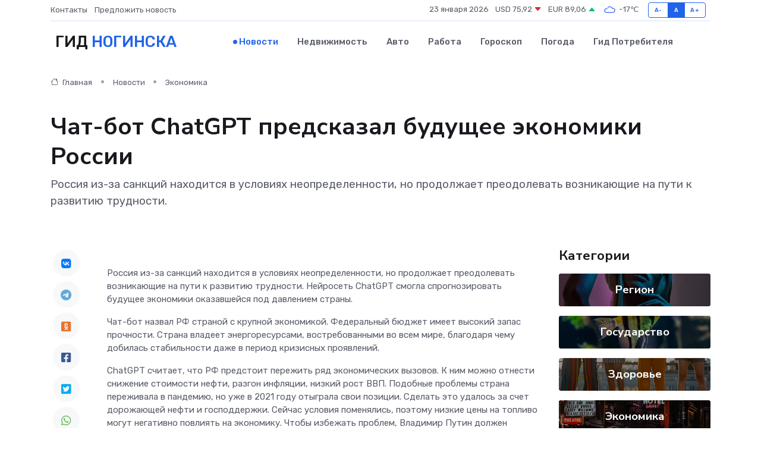

--- FILE ---
content_type: text/html; charset=utf-8
request_url: https://www.google.com/recaptcha/api2/aframe
body_size: 266
content:
<!DOCTYPE HTML><html><head><meta http-equiv="content-type" content="text/html; charset=UTF-8"></head><body><script nonce="gIme5YzOrClUNCsFhvDvFQ">/** Anti-fraud and anti-abuse applications only. See google.com/recaptcha */ try{var clients={'sodar':'https://pagead2.googlesyndication.com/pagead/sodar?'};window.addEventListener("message",function(a){try{if(a.source===window.parent){var b=JSON.parse(a.data);var c=clients[b['id']];if(c){var d=document.createElement('img');d.src=c+b['params']+'&rc='+(localStorage.getItem("rc::a")?sessionStorage.getItem("rc::b"):"");window.document.body.appendChild(d);sessionStorage.setItem("rc::e",parseInt(sessionStorage.getItem("rc::e")||0)+1);localStorage.setItem("rc::h",'1769192214144');}}}catch(b){}});window.parent.postMessage("_grecaptcha_ready", "*");}catch(b){}</script></body></html>